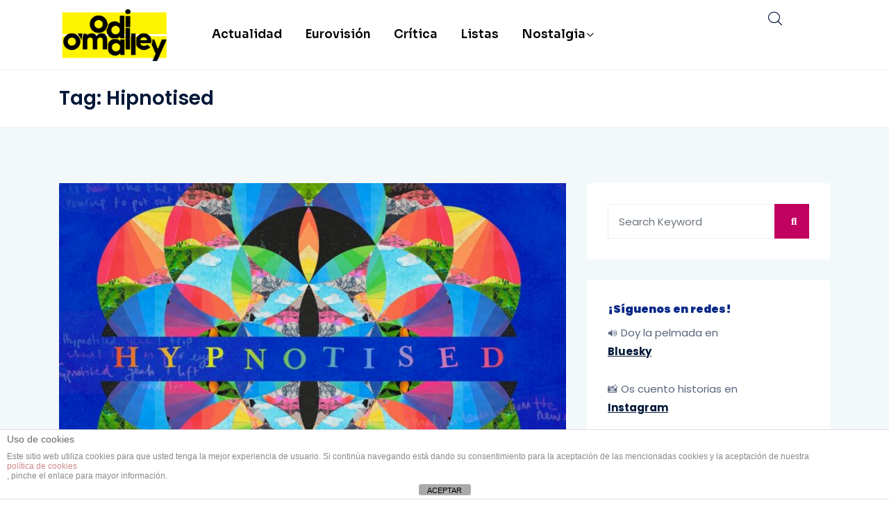

--- FILE ---
content_type: text/html; charset=utf-8
request_url: https://www.google.com/recaptcha/api2/aframe
body_size: 267
content:
<!DOCTYPE HTML><html><head><meta http-equiv="content-type" content="text/html; charset=UTF-8"></head><body><script nonce="fo8Qv4JdSPOwSDL_rYq5Jg">/** Anti-fraud and anti-abuse applications only. See google.com/recaptcha */ try{var clients={'sodar':'https://pagead2.googlesyndication.com/pagead/sodar?'};window.addEventListener("message",function(a){try{if(a.source===window.parent){var b=JSON.parse(a.data);var c=clients[b['id']];if(c){var d=document.createElement('img');d.src=c+b['params']+'&rc='+(localStorage.getItem("rc::a")?sessionStorage.getItem("rc::b"):"");window.document.body.appendChild(d);sessionStorage.setItem("rc::e",parseInt(sessionStorage.getItem("rc::e")||0)+1);localStorage.setItem("rc::h",'1768037896879');}}}catch(b){}});window.parent.postMessage("_grecaptcha_ready", "*");}catch(b){}</script></body></html>